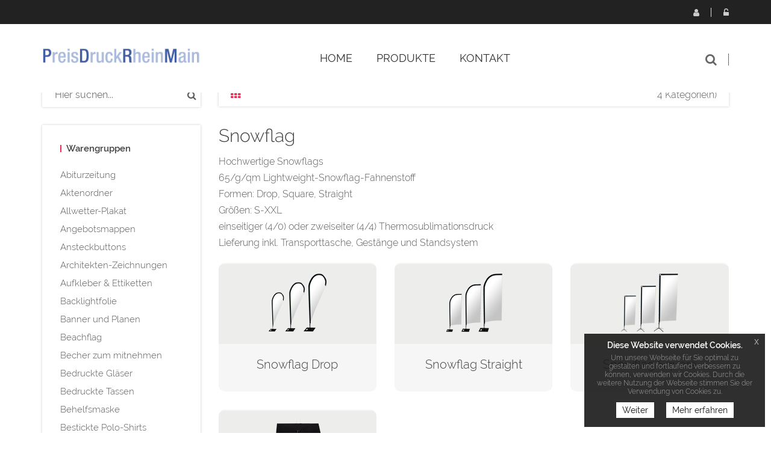

--- FILE ---
content_type: text/html; charset=UTF-8
request_url: https://pdrm.de/snowflags-bedrucken-lassen,category,19768.html
body_size: 10038
content:
<!DOCTYPE html>
<html lang="de">
<head>
                                
    <meta charset="utf-8">
            <title>Snowflag</title>
    <meta http-equiv="X-UA-Compatible" content="IE=edge">
<meta name="viewport" content="width=device-width, initial-scale=1">
<link rel="icon" href="/reseller_files/350/72/template/images/favicon.ico">
<link type="text/css" rel="stylesheet" href="/tpl/cherry/src/font/raleway/raleway.css">
<link href="/tpl/cherry/build/css/vendor.css" rel="stylesheet">
<link href="/tpl/cherry/build/css/styles.css" rel="stylesheet">
<script src="/tpl/cherry/build/js/headerlibs.js"></script>
    <link href="/reseller_files/350/72/template/media/style.css" rel="stylesheet">

<!--convert-->
<script>
  (function(i,s,o,g,r,a,m){i['GoogleAnalyticsObject']=r;i[r]=i[r]||function(){
  (i[r].q=i[r].q||[]).push(arguments)},i[r].l=1*new Date();a=s.createElement(o),
  m=s.getElementsByTagName(o)[0];a.async=1;a.src=g;m.parentNode.insertBefore(a,m)
  })(window,document,'script','//www.google-analytics.com/analytics.js','ga');

  ga('create', 'UA-75125628-1', 'auto');
  

</script>
                    
                    
            <meta name="description" content="Snowflag">
<meta name="keywords" content="Snowflag">
    <link rel="canonical" href="https://pdrm.de/snowflags-bedrucken-lassen,category,19768.html">
        <script src="/tpl/cherry/src/vendor/magiczoom/magiczoom.js"></script>
    <link href="/tpl/cherry/src/vendor/magiczoom/magiczoom.css" type="text/css" rel="stylesheet" />
</head>

<body>
<header class="header-area header-wrapper">
    <div class=" header-top-bar">
        <div class="container">
            <div class="row">
                <div class="col-xs-12">
                    <div class="top-link clearfix">
                            <ul class="link f-right user">
            <li class="dropdown">
            <a href="javascript:void(0);" class="btn dropdown-toggle" data-toggle="dropdown" aria-haspopup="true"
               aria-expanded="false">
                <i class="fa fa-user" aria-hidden="true"></i>
                Registrieren
            </a>
            <ul class="dropdown-menu" aria-labelledby="user-settings">
                <li><b>Sie haben noch kein Konto?</b>
                    <a href="/adresse.htm?loginonly=2" class="submit-btn-2 mt-20 btn-hover-2" title="Registrieren">
                        <span>Registrieren</span>
                    </a>
                </li>
            </ul>
        </li>
        <li class="dropdown">
            <a href="javascript:void(0);" class="btn dropdown-toggle user-login" data-toggle="dropdown" aria-haspopup="true"
               aria-expanded="false">
                <i class="fa fa-unlock-alt" aria-hidden="true"></i>
                Login
            </a>
            <div class="dropdown-menu">
                <form method="post" action="/index.htm" name="formLogin">
                    <div class="head_log_men">
                        <label for="kundennrHeader">E-Mail-Adresse oder Kunden-Nr.</label>
                        <input type="text" id="kundennrHeader" class="form-control" placeholder="E-Mail-Adresse oder Kunden-Nr."
                               name="kundennr">
                    </div>
                    <div class="head_log_men mt-15">
                        <label for="kundenpasswortHeader">Passwort</label>
                        <input type="password" id="kundenpasswortHeader" class="form-control" placeholder="Passwort" name="kundenpasswort">
                    </div>
                    <div><input class="submit-btn-1 mt-20 btn-hover-1" type="submit" name="kundenholensubmit"
                                value="Login"/></div>
                    <div>
                        <a href="/pw_lost.htm" class="submit-btn-2 mt-20 btn-hover-2 lightbox"
                           title="Passwort vergessen" data-cbox-iframe="true" data-cbox-width="80%"
                           data-cbox-height="80%">
                            <span>Passwort vergessen?</span>
                        </a>
                    </div>
                </form>
            </div>
        </li>
    </ul>

                    </div>
                </div>
            </div>
        </div>
    </div>
    <div id="sticky-header" class="header-middle-area">
        <div class="container">
            <div class="full-width-mega-dropdown">
                <div class="row">
                    <!-- logo -->
<div class="col-md-3 col-sm-6 col-xs-12" >
    <div class="logo">
        <a href="/index.htm">
            <img src="/reseller_files/350/72/template/images/logo.png" alt="Logo" title="Logo"
                class="img-responsive">
        </a>
    </div>
</div>
<!-- primary-menu -->
<div class="col-md-7 col-sx-12" >
    <div class="navbar-header visible-sm visible-xs">
        <button class="navbar-toggler navbar-toggler-right pull-right" type="button" data-toggle="collapse"
            data-target="#primary-menu" aria-controls="primary-menu" aria-expanded="false"
            aria-label="Toggle navigation">
            <span class="menu-global menu-top"></span>
            <span class="menu-global menu-middle"></span>
            <span class="menu-global menu-bottom"></span>
        </button>
    </div>
    <nav id="primary-menu" class="navbar-collapse collapse">
        <ul id="productNav" class="main-menu text-center">
            <li><a href="/"><span class="">Home</span></a></li>
            <li class="mega-parent">
                <button class="product-nav disabled" data-toggle="collapse" oncontextmenu="return false;"
                    data-target="#mega-menu-area">
                                            Produkte
                                        <i class="fa fa-angle-right pull-right hidden-md hidden-lg"></i>
                </button>
                <div class="mega-menu-area clearfix collapse  h-600 "
                    id="mega-menu-area">
                    <div
                        class="nav-wrapper  h-600 ">
                        <ul>
                                                                                        <li>
                                                                                                                    <span class="abc">A</span>
                                                                        <a href="abiturzeitung-bestellen,category,13391.html"
                                        class="elements">Abiturzeitung</a>
                                </li>
                                                            <li>
                                                                        <a href="aktenordner-mit-2-loch-hebelmechanik-und-schlitz-drucken-lassen,category,14084.html"
                                        class="elements">Aktenordner</a>
                                </li>
                                                            <li>
                                                                        <a href="allwetter-plakat-drucken,category,19493.html"
                                        class="elements">Allwetter-Plakat</a>
                                </li>
                                                            <li>
                                                                        <a href="angebotsmappen-bedrucken,category,9418.html"
                                        class="elements">Angebotsmappen</a>
                                </li>
                                                            <li>
                                                                        <a href="ansteckbuttons-drucken-lassen,category,18902.html"
                                        class="elements">Ansteckbuttons</a>
                                </li>
                                                            <li>
                                                                        <a href="architektenzeichnungen-drucken-lassen,category,15139.html"
                                        class="elements">Architekten-Zeichnungen</a>
                                </li>
                                                            <li>
                                                                        <a href="aufkleber-ettiketten-drucken-lassen,category,9838.html"
                                        class="elements">Aufkleber & Ettiketten</a>
                                </li>
                                                            <li>
                                                                                                                    <span class="abc">B</span>
                                                                        <a href="backlightfolie-drucken-lassen,category,9769.html"
                                        class="elements">Backlightfolie</a>
                                </li>
                                                            <li>
                                                                        <a href="banner-und-planen-drucken-sparen-sie-bis-zu-80-beim-druck,category,13424.html"
                                        class="elements">Banner und Planen</a>
                                </li>
                                                            <li>
                                                                        <a href="beachflag-bedrucken-lassen,category,17339.html"
                                        class="elements">Beachflag</a>
                                </li>
                                                            <li>
                                                                        <a href="becher-zum-mitnehmen-online-bedrucken,category,27913.html"
                                        class="elements">Becher zum mitnehmen</a>
                                </li>
                                                            <li>
                                                                        <a href="bedruckte-glaeser,category,19513.html"
                                        class="elements">Bedruckte Gläser</a>
                                </li>
                                                            <li>
                                                                        <a href="bedruckte-tassen-foto,category,16668.html"
                                        class="elements">Bedruckte Tassen</a>
                                </li>
                                                            <li>
                                                                        <a href="behelfsmaske-online-drucken-lassen,category,22877.html"
                                        class="elements">Behelfsmaske</a>
                                </li>
                                                            <li>
                                                                        <a href="bestickte-polo-shirts-online-bestellen,category,19181.html"
                                        class="elements">Bestickte Polo-Shirts</a>
                                </li>
                                                            <li>
                                                                        <a href="bierdeckel-bedrucken-lassen,category,10108.html"
                                        class="elements">Bierdeckel</a>
                                </li>
                                                            <li>
                                                                        <a href="bloecke-drucken-lassen,category,9473.html"
                                        class="elements">Blöcke</a>
                                </li>
                                                            <li>
                                                                        <a href="briefbogen-drucken-lassen,category,9466.html"
                                        class="elements">Briefbogen</a>
                                </li>
                                                            <li>
                                                                        <a href="briefumschlaege-drucken-lassen,category,9470.html"
                                        class="elements">Briefumschläge</a>
                                </li>
                                                            <li>
                                                                        <a href="broschueren-und-magazine-drucken-lassen,category,13266.html"
                                        class="elements">Broschüren & Magazine</a>
                                </li>
                                                            <li>
                                                                        <a href="buecher-drucken-lassen,category,12529.html"
                                        class="elements">Bücher</a>
                                </li>
                                                            <li>
                                                                                                                    <span class="abc">D</span>
                                                                        <a href="diplomarbeiten-drucken-lassen,category,13847.html"
                                        class="elements">Diplomarbeiten</a>
                                </li>
                                                            <li>
                                                                        <a href="doktorarbeiten-drucken-lassen,category,13846.html"
                                        class="elements">Doktorarbeiten</a>
                                </li>
                                                            <li>
                                                                        <a href="exklusive-duft-lack-produkte-drucken-lassen,category,13777.html"
                                        class="elements">Duftlack Veredelung</a>
                                </li>
                                                            <li>
                                                                        <a href="durchschreibesaetze-drucken,category,9478.html"
                                        class="elements">Durchschreibesätze</a>
                                </li>
                                                            <li>
                                                                                                                    <span class="abc">E</span>
                                                                        <a href="ehrungen-drucken-lassen,category,20291.html"
                                        class="elements">Ehrungen</a>
                                </li>
                                                            <li>
                                                                        <a href="einlassbaender-online-drucken,category,20554.html"
                                        class="elements">Einlassbänder </a>
                                </li>
                                                            <li>
                                                                        <a href="einschlagpapier-online-bedrucken,category,27482.html"
                                        class="elements">Einschlagpapier</a>
                                </li>
                                                            <li>
                                                                        <a href="eintrittskarten,category,9486.html"
                                        class="elements">Eintrittskarten</a>
                                </li>
                                                            <li>
                                                                                                                    <span class="abc">F</span>
                                                                        <a href="faltplaner-online-drucken-lassen,category,19976.html"
                                        class="elements">Faltplaner</a>
                                </li>
                                                            <li>
                                                                        <a href="fanklatsche-bedrucken-lassen,category,19896.html"
                                        class="elements">Fanklatschen</a>
                                </li>
                                                            <li>
                                                                        <a href="pflegetuecher-online-drucken-lassen,category,20547.html"
                                        class="elements">Feuchtpflegetücher</a>
                                </li>
                                                            <li>
                                                                        <a href="fine-art-printing-online-bedrucken,category,28252.html"
                                        class="elements">Fine Art Printing</a>
                                </li>
                                                            <li>
                                                                        <a href="firmenstempel-drucken-lassen,category,13567.html"
                                        class="elements">Firmenstempel</a>
                                </li>
                                                            <li>
                                                                        <a href="flaschenhaenger-drucken-lassen,category,20928.html"
                                        class="elements">Flaschenhänger</a>
                                </li>
                                                            <li>
                                                                        <a href="flyer-folder,category,9839.html"
                                        class="elements">Flyer & Folder</a>
                                </li>
                                                            <li>
                                                                        <a href="folie-drucken-lassen,category,19152.html"
                                        class="elements">Foliendruck</a>
                                </li>
                                                            <li>
                                                                        <a href="foto-leinwand-drucken-lassen,category,13855.html"
                                        class="elements">Foto-Leinwanddruck</a>
                                </li>
                                                            <li>
                                                                        <a href="fototapeten-drucken-lassen,category,15140.html"
                                        class="elements">Fototapeten</a>
                                </li>
                                                            <li>
                                                                        <a href="weingummi-online-drucken,category,18708.html"
                                        class="elements">Fruchtgummi</a>
                                </li>
                                                            <li>
                                                                        <a href="fussabsteifer-drucken-lassen,category,19805.html"
                                        class="elements">Fußabstreifer</a>
                                </li>
                                                            <li>
                                                                                                                    <span class="abc">G</span>
                                                                        <a href="geburtstagskarten-drucken-lassen,category,14675.html"
                                        class="elements">Geburtstagskarten</a>
                                </li>
                                                            <li>
                                                                        <a href="getraenke-flaschen-extrem-guenstig-bestellen,category,21915.html"
                                        class="elements">Getränke Flaschen</a>
                                </li>
                                                            <li>
                                                                        <a href="grusskarten-einladungskarten,category,9485.html"
                                        class="elements">Gruß- & Einladungskarten</a>
                                </li>
                                                            <li>
                                                                        <a href="gruener-hintergrund-roll-ups-faltdisplays-online-bedrucken,category,27212.html"
                                        class="elements">Grüner Hintergrund Roll-Ups & Faltdisplays</a>
                                </li>
                                                            <li>
                                                                                                                    <span class="abc">H</span>
                                                                        <a href="haftquader-haftnotizen-online-drucken,category,18736.html"
                                        class="elements">Haftquader / Haftnotizen</a>
                                </li>
                                                            <li>
                                                                        <a href="handyschutzhuelle-online-drucken,category,18678.html"
                                        class="elements">Handyschutzhülle</a>
                                </li>
                                                            <li>
                                                                        <a href="hissflagen-schnell-und-preiswert,category,15252.html"
                                        class="elements">Hissflaggen</a>
                                </li>
                                                            <li>
                                                                        <a href="hochzeitskarten-drucken-lassen,category,13928.html"
                                        class="elements">Hochzeitskarten</a>
                                </li>
                                                            <li>
                                                                        <a href="hochzeitszeitungen-bestellen,category,13416.html"
                                        class="elements">Hochzeitszeitungen</a>
                                </li>
                                                            <li>
                                                                        <a href="hot-cups-online-bedrucken,category,24415.html"
                                        class="elements">Hot Cups</a>
                                </li>
                                                            <li>
                                                                        <a href="huellen-fuer-karten-online-bestellen,category,22048.html"
                                        class="elements">Hüllen für Karten</a>
                                </li>
                                                            <li>
                                                                                                                    <span class="abc">K</span>
                                                                        <a href="kalender,category,9487.html"
                                        class="elements">Kalender</a>
                                </li>
                                                            <li>
                                                                        <a href="klemmbrett-online-bedrucken,category,17925.html"
                                        class="elements">Klemmbrett</a>
                                </li>
                                                            <li>
                                                                        <a href="kopierpapier-guenstig-a4,category,16310.html"
                                        class="elements">Kopierpapier A4</a>
                                </li>
                                                            <li>
                                                                        <a href="kundenstopper-plakatstaender,category,10993.html"
                                        class="elements">Kundenstopper & Plakatständer</a>
                                </li>
                                                            <li>
                                                                                                                    <span class="abc">L</span>
                                                                        <a href="lagersortiment-fuer-gastroartikel-online-bestellen,category,29853.html"
                                        class="elements">Lagersortiment für Gastroartikel</a>
                                </li>
                                                            <li>
                                                                        <a href="loseblattsammlung-online-drucken,category,17408.html"
                                        class="elements">Loseblattsammlung</a>
                                </li>
                                                            <li>
                                                                        <a href="luftballon-bedrucken,category,19405.html"
                                        class="elements">Luftballon</a>
                                </li>
                                                            <li>
                                                                                                                    <span class="abc">M</span>
                                                                        <a href="magnetschilder-drucken-lassen,category,13780.html"
                                        class="elements">Magnetschilder</a>
                                </li>
                                                            <li>
                                                                        <a href="mailing-fuer-postkarten-drucken-lassen,category,18365.html"
                                        class="elements">Mailing für Postkarten</a>
                                </li>
                                                            <li>
                                                                        <a href="mailings,category,10697.html"
                                        class="elements">Mailings</a>
                                </li>
                                                            <li>
                                                                        <a href="maschinenkuvertierhuellen-drucken-lassen,category,14075.html"
                                        class="elements">Maschinenkuvertierhüllen</a>
                                </li>
                                                            <li>
                                                                        <a href="meterstaebe-online-drucken-lassen,category,18675.html"
                                        class="elements">Meterstäbe</a>
                                </li>
                                                            <li>
                                                                        <a href="foto-mousepad-online-druckerei,category,17659.html"
                                        class="elements">Mousepads inkl. Druck</a>
                                </li>
                                                            <li>
                                                                        <a href="mundtuecher-online-bedrucken,category,24423.html"
                                        class="elements">Mundtücher</a>
                                </li>
                                                            <li>
                                                                                                                    <span class="abc">N</span>
                                                                        <a href="notizbuch-online-bedrucken-lassen,category,18367.html"
                                        class="elements">Notizbuch</a>
                                </li>
                                                            <li>
                                                                                                                    <span class="abc">O</span>
                                                                        <a href="osterkarten-drucken-lassen,category,14764.html"
                                        class="elements">Osterkarten</a>
                                </li>
                                                            <li>
                                                                                                                    <span class="abc">P</span>
                                                                        <a href="paketklebebaender-online-bestellen,category,24198.html"
                                        class="elements">Paketklebebänder</a>
                                </li>
                                                            <li>
                                                                        <a href="pappbecher-und-zubehoer-bestellen,category,21116.html"
                                        class="elements">Pappbecher & Zubehör </a>
                                </li>
                                                            <li>
                                                                        <a href="plastikkarten,category,12255.html"
                                        class="elements">Plastikkarten</a>
                                </li>
                                                            <li>
                                                                        <a href="plattendirektdruck,category,15829.html"
                                        class="elements">Plattendirektdruck</a>
                                </li>
                                                            <li>
                                                                        <a href="platzdeckchen-mit-foto-online-gestalten,category,16755.html"
                                        class="elements">Platzdeckchen</a>
                                </li>
                                                            <li>
                                                                        <a href="poster-plakate,category,9176.html"
                                        class="elements">Poster & Plakate</a>
                                </li>
                                                            <li>
                                                                        <a href="postkarten,category,9484.html"
                                        class="elements">Postkarten</a>
                                </li>
                                                            <li>
                                                                        <a href="pressemappen-drucken-lassen,category,14041.html"
                                        class="elements">Pressemappen</a>
                                </li>
                                                            <li>
                                                                        <a href="praegezange-online-bestellen,category,24184.html"
                                        class="elements">Prägezangen</a>
                                </li>
                                                            <li>
                                                                                                                    <span class="abc">R</span>
                                                                        <a href="rabattcoupons-online-bestellen,category,22076.html"
                                        class="elements">Rabattcoupons</a>
                                </li>
                                                            <li>
                                                                        <a href="ringbuecher-ordner,category,13308.html"
                                        class="elements">Ringbücher & Ordner</a>
                                </li>
                                                            <li>
                                                                        <a href="rollen-etiketten-online-druckerei,category,17017.html"
                                        class="elements">Rollen-Etiketten</a>
                                </li>
                                                            <li>
                                                                        <a href="rollup-display,category,10943.html"
                                        class="elements">Rollup Display</a>
                                </li>
                                                            <li>
                                                                        <a href="rubbelkarten-drucken-lassen,category,14223.html"
                                        class="elements">Rubbelkarten</a>
                                </li>
                                                            <li>
                                                                                                                    <span class="abc">S</span>
                                                                        <a href="schluesselbander-online-bestellen,category,19153.html"
                                        class="elements">Schlüsselbänder bedruckt</a>
                                </li>
                                                            <li>
                                                                        <a href="schreibtischunterlagen,category,9518.html"
                                        class="elements">Schreibtischunterlagen</a>
                                </li>
                                                            <li>
                                                                        <a href="schuelerzeitung-bestellen,category,13395.html"
                                        class="elements">Schülerzeitung</a>
                                </li>
                                                            <li>
                                                                        <a href="snowflags-bedrucken-lassen,category,19768.html"
                                        class="elements">Snowflag</a>
                                </li>
                                                            <li>
                                                                        <a href="speisekarten-getraenkekarten,category,9448.html"
                                        class="elements">Speise- & Getränkekarten</a>
                                </li>
                                                            <li>
                                                                        <a href="speise-karten-online-bestellen,category,18909.html"
                                        class="elements">Speise-Karten</a>
                                </li>
                                                            <li>
                                                                        <a href="sticker-boegen-online-drucken-lassen,category,19860.html"
                                        class="elements">Sticker-bögen</a>
                                </li>
                                                            <li>
                                                                        <a href="suesse-werbung-bestellen,category,19372.html"
                                        class="elements">Süßwaren</a>
                                </li>
                                                            <li>
                                                                                                                    <span class="abc">T</span>
                                                                        <a href="t-shirts-bedrucken,category,15876.html"
                                        class="elements">T-Shirts</a>
                                </li>
                                                            <li>
                                                                        <a href="tablettauflagen-online-bedrucken,category,28149.html"
                                        class="elements">Tablettauflagen</a>
                                </li>
                                                            <li>
                                                                        <a href="zeitungen-online-bestellen,category,23508.html"
                                        class="elements">Tageszeitungen</a>
                                </li>
                                                            <li>
                                                                        <a href="tapetenvlies-rollen-einfach-online-bestellen,category,18920.html"
                                        class="elements">Tapetenvlies</a>
                                </li>
                                                            <li>
                                                                        <a href="taufkarten-drucken-lassen,category,13959.html"
                                        class="elements">Taufkarten</a>
                                </li>
                                                            <li>
                                                                        <a href="bedruckte-und-bestickte-textilien-und-bekleidung,category,19155.html"
                                        class="elements">Textilien und Bekleidung</a>
                                </li>
                                                            <li>
                                                                        <a href="textilspannrahmen-drucken-lassen,category,19903.html"
                                        class="elements">Textilspannrahmen</a>
                                </li>
                                                            <li>
                                                                        <a href="tragetaschen-drucken-lassen,category,20443.html"
                                        class="elements">Tragetaschen</a>
                                </li>
                                                            <li>
                                                                        <a href="trauerkarten-drucken-lassen,category,14010.html"
                                        class="elements">Trauerkarten</a>
                                </li>
                                                            <li>
                                                                        <a href="treuekarten-stempelkarten-drucken-lassen,category,18637.html"
                                        class="elements">Treuekarten</a>
                                </li>
                                                            <li>
                                                                        <a href="trinken-und-essen-extrem-guenstig-bestellen,category,21557.html"
                                        class="elements">Trinken & Essen</a>
                                </li>
                                                            <li>
                                                                        <a href="tuerhaenger-drucken-lassen,category,13557.html"
                                        class="elements">Türhänger</a>
                                </li>
                                                            <li>
                                                                                                                    <span class="abc">U</span>
                                                                        <a href="urkunden-online-bestellen,category,23634.html"
                                        class="elements">Urkunden</a>
                                </li>
                                                            <li>
                                                                                                                    <span class="abc">V</span>
                                                                        <a href="veranstaltungsplakate-drucken-lassen,category,18578.html"
                                        class="elements">Veranstaltungsplakate</a>
                                </li>
                                                            <li>
                                                                        <a href="verpackungen,category,18091.html"
                                        class="elements">Verpackungen</a>
                                </li>
                                                            <li>
                                                                        <a href="visitenkarten-drucken,category,9179.html"
                                        class="elements">Visitenkarten</a>
                                </li>
                                                            <li>
                                                                                                                    <span class="abc">W</span>
                                                                        <a href="wahl-werbung-online-bestellen,category,19455.html"
                                        class="elements">Wahl-Werbung</a>
                                </li>
                                                            <li>
                                                                        <a href="wahlplakate,category,17958.html"
                                        class="elements">Wahlplakate</a>
                                </li>
                                                            <li>
                                                                        <a href="wahlzettel-online-bedrucken,category,24901.html"
                                        class="elements">Wahlzettel</a>
                                </li>
                                                            <li>
                                                                        <a href="weihnachtskarten-drucken-lassen,category,13775.html"
                                        class="elements">Weihnachtskarten</a>
                                </li>
                                                            <li>
                                                                        <a href="werbemittel-bestellen,category,18219.html"
                                        class="elements">Werbemittel</a>
                                </li>
                                                            <li>
                                                                        <a href="werbesysteme,category,10942.html"
                                        class="elements">Werbesysteme</a>
                                </li>
                                                            <li>
                                                                                                                    <span class="abc">Z</span>
                                                                        <a href="zipperdisplays-online-bedrucken,category,28882.html"
                                        class="elements">Zipperdisplays</a>
                                </li>
                                                    </ul>
                    </div>
                </div>
            </li>
            
            
                                                <li><a href="/kontakt.htm">Kontakt</a></li>
                                    </ul>
    </nav>
</div>
<!-- header-search & total-cart -->
<div class="col-md-2 col-sm-6 search-wrapper">
    <div class="search-top-cart  f-right">
        <!-- header-search -->
        <div class="header-search f-left">
            <div class="header-search-inner">
                <button class="search-toggle">
                    <i class="fa fa-search" aria-hidden="true"></i>
                </button>
                <form action="/category.htm">
                    <div class="top-search-box">
                        <input type="text" name="sSuche" class="searchInput"
                            placeholder="Gesuchtes Produkt hier eingeben...">
                        <button type="submit" class="enableOnInput">
                            <i class="fa fa-search" aria-hidden="true"></i>
                        </button>
                    </div>
                </form>
            </div>
        </div>
    </div>
</div>                </div>
            </div>
        </div>
    </div>
</header>

<div class="categories">
    <div class="image-container">
    <img src="/reseller_files/350/72/template/images/header-subpages.png" class="img-responsive" title="Header" alt="Header" />
</div>    <div class="container mt-50">
        <div class="row">
            
<div class="col-md-3 hidden-sm hidden-xs sidebar">
    <!-- widget-search -->
    <aside class="widget-search mb-30">
        <form action="/category.htm">
            <input type="text" name="sSuche" placeholder="Hier suchen...">
            <button type="submit"><i class="fa fa-search"></i></button>
        </form>
    </aside>
    <!-- widget-categories -->
    <aside class="widget widget-categories box-shadow mb-30">
        <h5 class="widget-title border-left mb-10">
                            Warengruppen
                    </h5>
        <div id="cat-treeview" class="product-cat">
            <ul>
                                                                            <li class="">
                        <a href="abiturzeitung-bestellen,category,13391.html">Abiturzeitung</a>
                                            </li>
                                                                            <li class="">
                        <a href="aktenordner-mit-2-loch-hebelmechanik-und-schlitz-drucken-lassen,category,14084.html">Aktenordner</a>
                                            </li>
                                                                            <li class="">
                        <a href="allwetter-plakat-drucken,category,19493.html">Allwetter-Plakat</a>
                                            </li>
                                                                            <li class="">
                        <a href="angebotsmappen-bedrucken,category,9418.html">Angebotsmappen</a>
                                            </li>
                                                                            <li class="">
                        <a href="ansteckbuttons-drucken-lassen,category,18902.html">Ansteckbuttons</a>
                                            </li>
                                                                            <li class="">
                        <a href="architektenzeichnungen-drucken-lassen,category,15139.html">Architekten-Zeichnungen</a>
                                            </li>
                                                                            <li class="">
                        <a href="aufkleber-ettiketten-drucken-lassen,category,9838.html">Aufkleber & Ettiketten</a>
                                            </li>
                                                                            <li class="">
                        <a href="backlightfolie-drucken-lassen,category,9769.html">Backlightfolie</a>
                                            </li>
                                                                            <li class="">
                        <a href="banner-und-planen-drucken-sparen-sie-bis-zu-80-beim-druck,category,13424.html">Banner und Planen</a>
                                            </li>
                                                                            <li class="">
                        <a href="beachflag-bedrucken-lassen,category,17339.html">Beachflag</a>
                                            </li>
                                                                            <li class="">
                        <a href="becher-zum-mitnehmen-online-bedrucken,category,27913.html">Becher zum mitnehmen</a>
                                            </li>
                                                                            <li class="">
                        <a href="bedruckte-glaeser,category,19513.html">Bedruckte Gläser</a>
                                            </li>
                                                                            <li class="">
                        <a href="bedruckte-tassen-foto,category,16668.html">Bedruckte Tassen</a>
                                            </li>
                                                                            <li class="">
                        <a href="behelfsmaske-online-drucken-lassen,category,22877.html">Behelfsmaske</a>
                                            </li>
                                                                            <li class="">
                        <a href="bestickte-polo-shirts-online-bestellen,category,19181.html">Bestickte Polo-Shirts</a>
                                            </li>
                                                                            <li class="">
                        <a href="bierdeckel-bedrucken-lassen,category,10108.html">Bierdeckel</a>
                                            </li>
                                                                            <li class="">
                        <a href="bloecke-drucken-lassen,category,9473.html">Blöcke</a>
                                            </li>
                                                                            <li class="">
                        <a href="briefbogen-drucken-lassen,category,9466.html">Briefbogen</a>
                                            </li>
                                                                            <li class="">
                        <a href="briefumschlaege-drucken-lassen,category,9470.html">Briefumschläge</a>
                                            </li>
                                                                            <li class="">
                        <a href="broschueren-und-magazine-drucken-lassen,category,13266.html">Broschüren & Magazine</a>
                                            </li>
                                                                            <li class="">
                        <a href="buecher-drucken-lassen,category,12529.html">Bücher</a>
                                            </li>
                                                                            <li class="">
                        <a href="diplomarbeiten-drucken-lassen,category,13847.html">Diplomarbeiten</a>
                                            </li>
                                                                            <li class="">
                        <a href="doktorarbeiten-drucken-lassen,category,13846.html">Doktorarbeiten</a>
                                            </li>
                                                                            <li class="">
                        <a href="exklusive-duft-lack-produkte-drucken-lassen,category,13777.html">Duftlack Veredelung</a>
                                            </li>
                                                                            <li class="">
                        <a href="durchschreibesaetze-drucken,category,9478.html">Durchschreibesätze</a>
                                            </li>
                                                                            <li class="">
                        <a href="ehrungen-drucken-lassen,category,20291.html">Ehrungen</a>
                                            </li>
                                                                            <li class="">
                        <a href="einlassbaender-online-drucken,category,20554.html">Einlassbänder </a>
                                            </li>
                                                                            <li class="">
                        <a href="einschlagpapier-online-bedrucken,category,27482.html">Einschlagpapier</a>
                                            </li>
                                                                            <li class="">
                        <a href="eintrittskarten,category,9486.html">Eintrittskarten</a>
                                            </li>
                                                                            <li class="">
                        <a href="faltplaner-online-drucken-lassen,category,19976.html">Faltplaner</a>
                                            </li>
                                                                            <li class="">
                        <a href="fanklatsche-bedrucken-lassen,category,19896.html">Fanklatschen</a>
                                            </li>
                                                                            <li class="">
                        <a href="pflegetuecher-online-drucken-lassen,category,20547.html">Feuchtpflegetücher</a>
                                            </li>
                                                                            <li class="">
                        <a href="fine-art-printing-online-bedrucken,category,28252.html">Fine Art Printing</a>
                                            </li>
                                                                            <li class="">
                        <a href="firmenstempel-drucken-lassen,category,13567.html">Firmenstempel</a>
                                            </li>
                                                                            <li class="">
                        <a href="flaschenhaenger-drucken-lassen,category,20928.html">Flaschenhänger</a>
                                            </li>
                                                                            <li class="">
                        <a href="flyer-folder,category,9839.html">Flyer & Folder</a>
                                            </li>
                                                                            <li class="">
                        <a href="folie-drucken-lassen,category,19152.html">Foliendruck</a>
                                            </li>
                                                                            <li class="">
                        <a href="foto-leinwand-drucken-lassen,category,13855.html">Foto-Leinwanddruck</a>
                                            </li>
                                                                            <li class="">
                        <a href="fototapeten-drucken-lassen,category,15140.html">Fototapeten</a>
                                            </li>
                                                                            <li class="">
                        <a href="weingummi-online-drucken,category,18708.html">Fruchtgummi</a>
                                            </li>
                                                                            <li class="">
                        <a href="fussabsteifer-drucken-lassen,category,19805.html">Fußabstreifer</a>
                                            </li>
                                                                            <li class="">
                        <a href="geburtstagskarten-drucken-lassen,category,14675.html">Geburtstagskarten</a>
                                            </li>
                                                                            <li class="">
                        <a href="getraenke-flaschen-extrem-guenstig-bestellen,category,21915.html">Getränke Flaschen</a>
                                            </li>
                                                                            <li class="">
                        <a href="grusskarten-einladungskarten,category,9485.html">Gruß- & Einladungskarten</a>
                                            </li>
                                                                            <li class="">
                        <a href="gruener-hintergrund-roll-ups-faltdisplays-online-bedrucken,category,27212.html">Grüner Hintergrund Roll-Ups & Faltdisplays</a>
                                            </li>
                                                                            <li class="">
                        <a href="haftquader-haftnotizen-online-drucken,category,18736.html">Haftquader / Haftnotizen</a>
                                            </li>
                                                                            <li class="">
                        <a href="handyschutzhuelle-online-drucken,category,18678.html">Handyschutzhülle</a>
                                            </li>
                                                                            <li class="">
                        <a href="hissflagen-schnell-und-preiswert,category,15252.html">Hissflaggen</a>
                                            </li>
                                                                            <li class="">
                        <a href="hochzeitskarten-drucken-lassen,category,13928.html">Hochzeitskarten</a>
                                            </li>
                                                                            <li class="">
                        <a href="hochzeitszeitungen-bestellen,category,13416.html">Hochzeitszeitungen</a>
                                            </li>
                                                                            <li class="">
                        <a href="hot-cups-online-bedrucken,category,24415.html">Hot Cups</a>
                                            </li>
                                                                            <li class="">
                        <a href="huellen-fuer-karten-online-bestellen,category,22048.html">Hüllen für Karten</a>
                                            </li>
                                                                            <li class="">
                        <a href="kalender,category,9487.html">Kalender</a>
                                            </li>
                                                                            <li class="">
                        <a href="klemmbrett-online-bedrucken,category,17925.html">Klemmbrett</a>
                                            </li>
                                                                            <li class="">
                        <a href="kopierpapier-guenstig-a4,category,16310.html">Kopierpapier A4</a>
                                            </li>
                                                                            <li class="">
                        <a href="kundenstopper-plakatstaender,category,10993.html">Kundenstopper & Plakatständer</a>
                                            </li>
                                                                            <li class="">
                        <a href="lagersortiment-fuer-gastroartikel-online-bestellen,category,29853.html">Lagersortiment für Gastroartikel</a>
                                            </li>
                                                                            <li class="">
                        <a href="loseblattsammlung-online-drucken,category,17408.html">Loseblattsammlung</a>
                                            </li>
                                                                            <li class="">
                        <a href="luftballon-bedrucken,category,19405.html">Luftballon</a>
                                            </li>
                                                                            <li class="">
                        <a href="magnetschilder-drucken-lassen,category,13780.html">Magnetschilder</a>
                                            </li>
                                                                            <li class="">
                        <a href="mailing-fuer-postkarten-drucken-lassen,category,18365.html">Mailing für Postkarten</a>
                                            </li>
                                                                            <li class="">
                        <a href="mailings,category,10697.html">Mailings</a>
                                            </li>
                                                                            <li class="">
                        <a href="maschinenkuvertierhuellen-drucken-lassen,category,14075.html">Maschinenkuvertierhüllen</a>
                                            </li>
                                                                            <li class="">
                        <a href="meterstaebe-online-drucken-lassen,category,18675.html">Meterstäbe</a>
                                            </li>
                                                                            <li class="">
                        <a href="foto-mousepad-online-druckerei,category,17659.html">Mousepads inkl. Druck</a>
                                            </li>
                                                                            <li class="">
                        <a href="mundtuecher-online-bedrucken,category,24423.html">Mundtücher</a>
                                            </li>
                                                                            <li class="">
                        <a href="notizbuch-online-bedrucken-lassen,category,18367.html">Notizbuch</a>
                                            </li>
                                                                            <li class="">
                        <a href="osterkarten-drucken-lassen,category,14764.html">Osterkarten</a>
                                            </li>
                                                                            <li class="">
                        <a href="paketklebebaender-online-bestellen,category,24198.html">Paketklebebänder</a>
                                            </li>
                                                                            <li class="">
                        <a href="pappbecher-und-zubehoer-bestellen,category,21116.html">Pappbecher & Zubehör </a>
                                            </li>
                                                                            <li class="">
                        <a href="plastikkarten,category,12255.html">Plastikkarten</a>
                                            </li>
                                                                            <li class="">
                        <a href="plattendirektdruck,category,15829.html">Plattendirektdruck</a>
                                            </li>
                                                                            <li class="">
                        <a href="platzdeckchen-mit-foto-online-gestalten,category,16755.html">Platzdeckchen</a>
                                            </li>
                                                                            <li class="">
                        <a href="poster-plakate,category,9176.html">Poster & Plakate</a>
                                            </li>
                                                                            <li class="">
                        <a href="postkarten,category,9484.html">Postkarten</a>
                                            </li>
                                                                            <li class="">
                        <a href="pressemappen-drucken-lassen,category,14041.html">Pressemappen</a>
                                            </li>
                                                                            <li class="">
                        <a href="praegezange-online-bestellen,category,24184.html">Prägezangen</a>
                                            </li>
                                                                            <li class="">
                        <a href="rabattcoupons-online-bestellen,category,22076.html">Rabattcoupons</a>
                                            </li>
                                                                            <li class="">
                        <a href="ringbuecher-ordner,category,13308.html">Ringbücher & Ordner</a>
                                            </li>
                                                                            <li class="">
                        <a href="rollen-etiketten-online-druckerei,category,17017.html">Rollen-Etiketten</a>
                                            </li>
                                                                            <li class="">
                        <a href="rollup-display,category,10943.html">Rollup Display</a>
                                            </li>
                                                                            <li class="">
                        <a href="rubbelkarten-drucken-lassen,category,14223.html">Rubbelkarten</a>
                                            </li>
                                                                            <li class="">
                        <a href="schluesselbander-online-bestellen,category,19153.html">Schlüsselbänder bedruckt</a>
                                            </li>
                                                                            <li class="">
                        <a href="schreibtischunterlagen,category,9518.html">Schreibtischunterlagen</a>
                                            </li>
                                                                            <li class="">
                        <a href="schuelerzeitung-bestellen,category,13395.html">Schülerzeitung</a>
                                            </li>
                                                                                                                        <li class="active">
                        <a href="snowflags-bedrucken-lassen,category,19768.html">Snowflag</a>
                                                    <ul>
                                                                                                                                            <li class=""><a
                                                href="snow-dropflags-bedrucken-lassen,category,19769.html">Snowflag Drop</a>
                                    </li>
                                                                                                                                                                                <li class=""><a
                                                href="snow-straightflags-bedrucken-lassen,category,19770.html">Snowflag Straight</a>
                                    </li>
                                                                                                                                                                                <li class=""><a
                                                href="snow-squaretflags-bedrucken-lassen,category,19771.html">Snowflag Square</a>
                                    </li>
                                                                                                                                                                                <li class=""><a
                                                href="snowflag-zubehoer-bestellen,category,19833.html">Snowflag-Zubehör</a>
                                    </li>
                                                                                                </ul>
                                            </li>
                                                                            <li class="">
                        <a href="speisekarten-getraenkekarten,category,9448.html">Speise- & Getränkekarten</a>
                                            </li>
                                                                            <li class="">
                        <a href="speise-karten-online-bestellen,category,18909.html">Speise-Karten</a>
                                            </li>
                                                                            <li class="">
                        <a href="sticker-boegen-online-drucken-lassen,category,19860.html">Sticker-bögen</a>
                                            </li>
                                                                            <li class="">
                        <a href="suesse-werbung-bestellen,category,19372.html">Süßwaren</a>
                                            </li>
                                                                            <li class="">
                        <a href="t-shirts-bedrucken,category,15876.html">T-Shirts</a>
                                            </li>
                                                                            <li class="">
                        <a href="tablettauflagen-online-bedrucken,category,28149.html">Tablettauflagen</a>
                                            </li>
                                                                            <li class="">
                        <a href="zeitungen-online-bestellen,category,23508.html">Tageszeitungen</a>
                                            </li>
                                                                            <li class="">
                        <a href="tapetenvlies-rollen-einfach-online-bestellen,category,18920.html">Tapetenvlies</a>
                                            </li>
                                                                            <li class="">
                        <a href="taufkarten-drucken-lassen,category,13959.html">Taufkarten</a>
                                            </li>
                                                                            <li class="">
                        <a href="bedruckte-und-bestickte-textilien-und-bekleidung,category,19155.html">Textilien und Bekleidung</a>
                                            </li>
                                                                            <li class="">
                        <a href="textilspannrahmen-drucken-lassen,category,19903.html">Textilspannrahmen</a>
                                            </li>
                                                                            <li class="">
                        <a href="tragetaschen-drucken-lassen,category,20443.html">Tragetaschen</a>
                                            </li>
                                                                            <li class="">
                        <a href="trauerkarten-drucken-lassen,category,14010.html">Trauerkarten</a>
                                            </li>
                                                                            <li class="">
                        <a href="treuekarten-stempelkarten-drucken-lassen,category,18637.html">Treuekarten</a>
                                            </li>
                                                                            <li class="">
                        <a href="trinken-und-essen-extrem-guenstig-bestellen,category,21557.html">Trinken & Essen</a>
                                            </li>
                                                                            <li class="">
                        <a href="tuerhaenger-drucken-lassen,category,13557.html">Türhänger</a>
                                            </li>
                                                                            <li class="">
                        <a href="urkunden-online-bestellen,category,23634.html">Urkunden</a>
                                            </li>
                                                                            <li class="">
                        <a href="veranstaltungsplakate-drucken-lassen,category,18578.html">Veranstaltungsplakate</a>
                                            </li>
                                                                            <li class="">
                        <a href="verpackungen,category,18091.html">Verpackungen</a>
                                            </li>
                                                                            <li class="">
                        <a href="visitenkarten-drucken,category,9179.html">Visitenkarten</a>
                                            </li>
                                                                            <li class="">
                        <a href="wahl-werbung-online-bestellen,category,19455.html">Wahl-Werbung</a>
                                            </li>
                                                                            <li class="">
                        <a href="wahlplakate,category,17958.html">Wahlplakate</a>
                                            </li>
                                                                            <li class="">
                        <a href="wahlzettel-online-bedrucken,category,24901.html">Wahlzettel</a>
                                            </li>
                                                                            <li class="">
                        <a href="weihnachtskarten-drucken-lassen,category,13775.html">Weihnachtskarten</a>
                                            </li>
                                                                            <li class="">
                        <a href="werbemittel-bestellen,category,18219.html">Werbemittel</a>
                                            </li>
                                                                            <li class="">
                        <a href="werbesysteme,category,10942.html">Werbesysteme</a>
                                            </li>
                                                                            <li class="">
                        <a href="zipperdisplays-online-bedrucken,category,28882.html">Zipperdisplays</a>
                                            </li>
                            </ul>
        </div>
    </aside>
    <aside class="widget widget-papiergewichtsrechner mb-30 box-shadow">
        <h5 class="widget-title border-left mb-10">Papiergewichtsrechner</h5>
        <a href="/papiergewichtsrechner.htm" title="Papiergewichtsrechner">
                                    <img src="/tpl/cherry/build/images/papiergewichtsrechner.png" class="img-responsive"
                         alt="Papiergewichtsrechner" title="Papiergewichtsrechner"/>
                    </a>
    </aside>
    <aside class="widget widget-paymentinfo mb-30 box-shadow">
                    <h5 class="widget-title border-left mb-10">Zahlen & Versand</h5>
                                            <img src="/tpl/cherry/build/images/icons/visa.png" class="img-responsive" alt="Visa" title="Visa"/>
                <img src="/tpl/cherry/build/images/icons/paypal.png" class="img-responsive" alt="Paypal" title="Paypal"/>
                <img src="/tpl/cherry/build/images/icons/mastercard.png" class="img-responsive" alt="Mastercard" title="Mastercard"/>
                <img src="/tpl/cherry/build/images/icons/dhl.png" class="img-responsive" alt="DHL" title="DHL"/>
                <img src="/tpl/cherry/build/images/icons/ups.png" class="img-responsive" alt="UPS" title="UPS"/>
                <img src="/tpl/cherry/build/images/icons/dpd.png" class="img-responsive" alt="DPD" title="DPD"/>
                <img src="/tpl/cherry/build/images/icons/gls.png" class="img-responsive" alt="GLS" title="GLS"/>
                        </aside>

    </div>






            <div class="col-md-9 col-xs-12">
                <div class="category-content">
                    <!-- shop-option start -->
                    <div class="category-panel box-shadow mb-30 clearfix">
                        <!-- Nav tabs -->
                        <ul class="shop-tab f-left" role="tablist">
                            <li class="active f-left mr-20">
                                <a href="/tpl/cherry/#grid-view" data-toggle="tab"><i class="fa fa-th" aria-hidden="true"></i></a>
                            </li>
                                                    </ul>
                        <div class="showing f-right text-right">
                                                                                                <span>4 Kategorie(n)</span>
                                                                                    </div>
                    </div>
                    <!-- shop-option end -->
                    <!-- Tab Content start -->
                    <div class="tab-content">
                        <div class="product-description mb-20">
                            <h1>Snowflag</h1>
                            <ul>
	<li>Hochwertige Snowflags</li>
	<li>65/g/qm Lightweight-Snowflag-Fahnenstoff</li>
	<li>Formen: Drop, Square, Straight</li>
	<li>Größen: S-XXL</li>
	<li>einseitiger (4/0) oder zweiseiter (4/4) Thermosublimationsdruck</li>
	<li>Lieferung inkl. Transporttasche, Gestänge und Standsystem</li>
</ul>
                        </div>
                        <div role="tabpanel" class="tab-pane active" id="grid-view">
                                                            <div class="row">
                                    <div class="grid-view-category">
                                                                                <div class="col-sm-4 col-xs-12">
    <div class="product-item product-item-2">
        <div class="center-img">
            <a href="snow-dropflags-bedrucken-lassen,category,19769.html" title="Snowflag Drop">
                <!-- <img src="/reseller_files/350/72/warengruppen/W_19769.png"/> -->
                                    <img src='/reseller_files/350/72/warengruppen/W_19769.png' border='0'>
                            </a>
        </div>
        <div class="product-info">
            <h2 class="product-title">Snowflag Drop
                            </h2>
        </div>
        <div class="action-button">
            <a href="snow-dropflags-bedrucken-lassen,category,19769.html" title="Zum Produkt Snowflag Drop">ZUM PRODUKT</a>
        </div>
    </div>
</div>
                                                                                <div class="col-sm-4 col-xs-12">
    <div class="product-item product-item-2">
        <div class="center-img">
            <a href="snow-straightflags-bedrucken-lassen,category,19770.html" title="Snowflag Straight">
                <!-- <img src="/reseller_files/350/72/warengruppen/W_19770.png"/> -->
                                    <img src='/reseller_files/350/72/warengruppen/W_19770.png' border='0'>
                            </a>
        </div>
        <div class="product-info">
            <h2 class="product-title">Snowflag Straight
                            </h2>
        </div>
        <div class="action-button">
            <a href="snow-straightflags-bedrucken-lassen,category,19770.html" title="Zum Produkt Snowflag Straight">ZUM PRODUKT</a>
        </div>
    </div>
</div>
                                                                                <div class="col-sm-4 col-xs-12">
    <div class="product-item product-item-2">
        <div class="center-img">
            <a href="snow-squaretflags-bedrucken-lassen,category,19771.html" title="Snowflag Square">
                <!-- <img src="/reseller_files/350/72/warengruppen/W_19771.png"/> -->
                                    <img src='/reseller_files/350/72/warengruppen/W_19771.png' border='0'>
                            </a>
        </div>
        <div class="product-info">
            <h2 class="product-title">Snowflag Square
                            </h2>
        </div>
        <div class="action-button">
            <a href="snow-squaretflags-bedrucken-lassen,category,19771.html" title="Zum Produkt Snowflag Square">ZUM PRODUKT</a>
        </div>
    </div>
</div>
                                                                                <div class="col-sm-4 col-xs-12">
    <div class="product-item product-item-2">
        <div class="center-img">
            <a href="snowflag-zubehoer-bestellen,category,19833.html" title="Snowflag-Zubehör">
                <!-- <img src="/reseller_files/350/72/warengruppen/W_19833.png"/> -->
                                    <img src='/reseller_files/350/72/warengruppen/W_19833.png' border='0'>
                            </a>
        </div>
        <div class="product-info">
            <h2 class="product-title">Snowflag-Zubehör
                            </h2>
        </div>
        <div class="action-button">
            <a href="snowflag-zubehoer-bestellen,category,19833.html" title="Zum Produkt Snowflag-Zubehör">ZUM PRODUKT</a>
        </div>
    </div>
</div>
                                                                            </div>
                                </div>
                                                                                                                                            </div>
                                            </div>
                </div>
            </div>
        </div>
    </div>
</div>
<div class="social-media">
    <div class="container">
        <ul class="footer-social">
     <li>
 	<a class="facebook" href="" title="Facebook">
 		<i class="fa fa-facebook"></i>
 	</a>
 </li>
 <li>
 	<a class="google-plus" href="" title="Google Plus">
 		<i class="fa fa-google-plus"></i>
 	</a>
 </li>
 <li>
 	<a class="twitter" href="" title="Twitter">
 		<i class="fa fa-twitter"></i>
 	</a>
 </li>
 <li>
 	<a class="rss" href="" title="RSS">
 		<i class="fa fa-rss"></i>
 	</a>
 </li>
</ul>    </div>
</div>
<footer>
    <div class="bg-gray-lighter">
        <div class="container">
    <div class="row">
        <div class="col-md-3 col-sm-4 col-xs-12">
             <h4>ADRESSE</h2>
             <p class="mb-25">Handelsvertretung Bernd Schneider<br>Josef-Bautz-Str. 15<br>D-63457 Hanau</p>
             <p>Tel: 06181-2997850<br>info@pdrm.de</p>
         </div>
 
         <div class="col-md-3 col-sm-4 col-xs-12">
             <h4>SERVICE</h4>
             <ul>
                 <li><a href="/papiergewichtsrechner.htm" title="Papiergewichtsrechner">Papiergewichtsrechner</a></li>
                 <li><a href="/datenschutz.htm" title="Datenschutz">Datenschutz</a></li>
                 <li><a href="/impressum.htm" title="Datenschutz">Impressum</a></li>
                 <li><a href="/cms.htm?c=agb" title="Datenschutz">AGB</a></li>
             </ul>
         </div>
 
         <div class="col-md-3 col-sm-4 col-xs-12">
             <h4>MEIN ACCOUNT</h4>
             <ul class="">
                 <li><a href="/konto_adresse.htm" title="Ihr Konto">Ihr Konto</a></li>
                 <li><a href="/konto_tracking.htm" title="Auftragstatus">Auftragsstatus</a></li>
                 <li><a href="/adresse.htm?loginonly=2" title="Registrieren">Registrieren</a></li>
             </ul>
         </div>
 
 
 <div class="col-lg-3 col-sm-12 col-xs-12">
     <div class="row" style="padding-top: 0;">
         <!-- Zahlarten -->
         <div class="col-md-6 col-xs-6">
             <h4>Versand</h4>
             <img src="/tpl/cherry/build/images/icons/dhl.png" class="img-responsive" alt="DHL" title="DHL" style="padding:0 0 10px 10px;"/>
             <img src="/tpl/cherry/build/images/icons/ups.png" class="img-responsive" alt="UPS" title="UPS" style="padding:0 0 10px 10px;"/>
             <img src="/tpl/cherry/build/images/icons/dpd.png" class="img-responsive" alt="DPD" title="DPD" style="padding:0 0 10px 10px;"/>
             <img src="/tpl/cherry/build/images/icons/gls.png" class="img-responsive" alt="GLS" title="GLS" style="padding:0 0 10px 10px;"/>
         </div>
     </div>
 </div>
    </div>
</div>
    </div>
    <div class="bg-black">
        <div class="container">
    <small>© 2019 Handelsvertretung - Bernd Schneider</small>
</div>
    </div>
</footer>

<script src="/tpl/cherry/build/js/footerlibs.js"></script>
<script src="/tpl/cherry/build/js/footer.js"></script>
<!--EU COOKIE NOTICE-->
<script src="/tpl/cherry/src/js/euCookieNotice/euCookieNotice.js"></script>
    <script>
        
        $(document).ready(function () {
            if ($(".eupopup").length > 0) {
                $(document).euCookieLawPopup().init({
                    'cookiePolicyUrl': '/datenschutz.htm',
                    'popupTitle': 'Diese Website verwendet Cookies.',
                    'popupText': 'Um unsere Webseite für Sie optimal zu gestalten und fortlaufend verbessern zu können, verwenden wir Cookies. Durch die weitere Nutzung der Webseite stimmen Sie der Verwendung von Cookies zu.',
                    'buttonContinueTitle': 'Weiter',
                    'buttonLearnmoreTitle': 'Mehr erfahren',
                    'agreementExpiresInDays': 365
                });
                
                                
            }
        });

        $(document).bind("user_cookie_consent_changed", function (event, object) {
            console.log("User cookie consent changed: " + $(object).attr('consent'));
        });
        
    </script>
<div class="eupopup eupopup-bottomright"></div></body>
</html>

--- FILE ---
content_type: text/css
request_url: https://pdrm.de/reseller_files/350/72/template/media/style.css
body_size: -242
content:
.bg-blue {
  background: #415ea3;
  color: #ffffff;
}

.bg-blue h2 {
    color: #ffffff;
}

.bg-blue p {
    color: #ffffff;
}

.header-area .logo {
    padding: 40px 0 !important;
}

.action-button-x {
    background: #415ea3 !important;
    color: #ffffff;
}

.product-text {
    text-align: justify;
    font-size: 12px;
}

--- FILE ---
content_type: text/css
request_url: https://pdrm.de/tpl/cherry/src/vendor/magiczoom/magiczoom.css
body_size: -20
content:
.MagicZoom img {
    border: 0 !important;
    padding: 0 !important;
    margin: 0 !important;
}

/* Style of zoomed window */
.MagicZoomBigImageCont {
    border: 0px solid #CEDE66;
}

/* Style of header, activated with "title" attribute in <a> tag */
.MagicZoomHeader {
    font-size: 8pt !important;
    line-height: normal !important;
    color: #fff;
    background: #666;
    text-align: center !important;
}

/* Style of small square under mouse */
.MagicZoomPup {
    border: 1px solid #aaa;
    background: #fff;
    cursor: move;
}

/* Style of message box while image is loading */
.MagicZoomLoading {
    border: 1px solid #ccc;
    background: #fff url(/tpl/manns-partner/media/ajax-loader.gif) no-repeat 2px 50%;
    padding: 4px 4px 4px 24px !important;
    margin: 0;
    text-decoration: none;
    text-align: left;
    font-size: 8pt;
    font-family: sans-serif;
    color: #444;
}